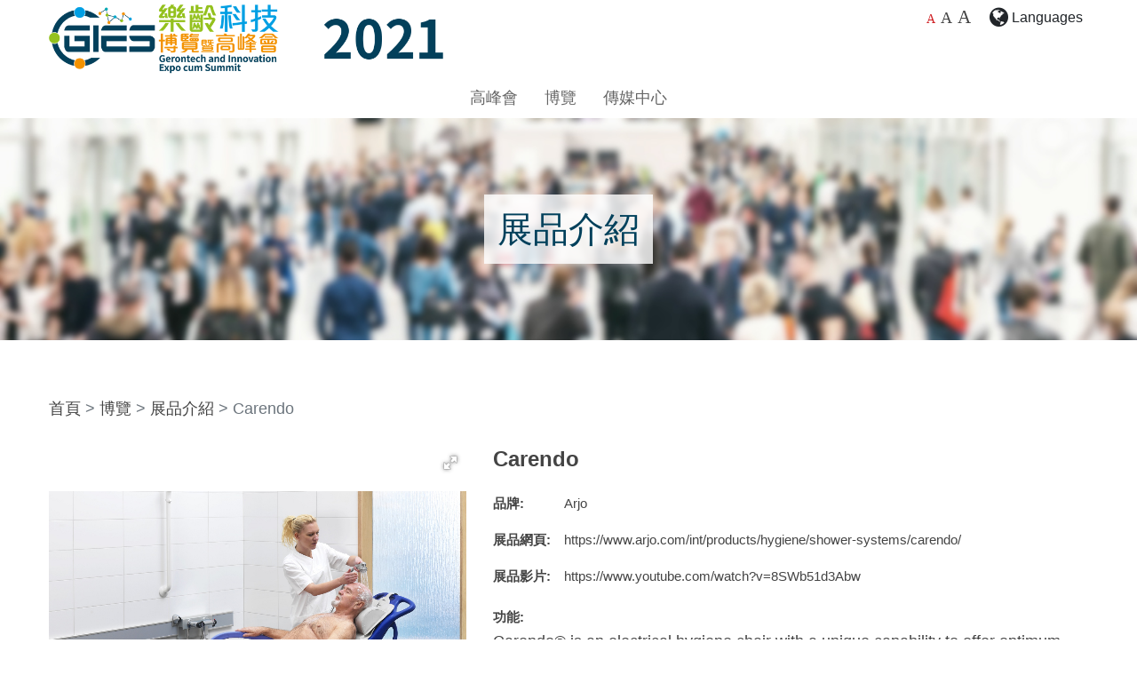

--- FILE ---
content_type: text/html
request_url: https://gies2021.hkcss.org.hk/zh-hk/expo/exhibition-products/detail/56.html
body_size: 6769
content:
<html lang="zh-hk">

<!-- Mirrored from gies.hk/zh-hk/expo/exhibition-products/detail/56 by HTTrack Website Copier/3.x [XR&CO'2014], Fri, 04 Feb 2022 02:13:46 GMT -->
<!-- Added by HTTrack --><meta http-equiv="content-type" content="text/html;charset=UTF-8" /><!-- /Added by HTTrack -->
<head>
    <!-- Global site tag (gtag.js) - Google Analytics -->
	<!-- <script async src="https://www.googletagmanager.com/gtag/js?id=UA-146780975-1"></script>
	<script>
		window.dataLayer = window.dataLayer || [];
		function gtag(){dataLayer.push(arguments);}
		gtag('js', new Date());

		gtag('config', 'UA-146780975-1');
	</script> -->
    <meta charset="UTF-8">
    <meta http-equiv="X-UA-Compatible" content="IE=edge">
    <meta name="viewport" content="width=device-width, initial-scale=1.0,user-scalable=0">

    <meta property="og:title" content="Carendo - 展品介紹 - 樂齡科技博覽暨高峰會2021">
    <!-- <meta name="description" content="">
    <meta property="og:image" content="">
    <meta property="og:type" content="website" />
    <meta property="og:description" content=""> -->
        <title>Carendo - 展品介紹 - 樂齡科技博覽暨高峰會2021</title>
    <link rel="icon" sizes="16x16" href="../../../../images/favicon-16x16.png">
    <link rel="icon" sizes="32x32" href="../../../../images/favicon-32x32.png">
    <link rel="icon" sizes="96x96" href="../../../../images/favicon-96x96.png">
	<meta name="csrf-param" content="csrf-frontend">
<meta name="csrf-token" content="QkLwFojDqqdQuhna2nhkwXCG4KRbwLMXDML1CwDRuM9xHadkwY-YwWLfbJGyHy24PbOF8wiainxo9cFSVbDBlw==">

<link href="../../../../assets/93b1d706/css/bootstrap.css" rel="stylesheet">
<link href="../../../../assets/f30709ee/css/font-awesome.min.css" rel="stylesheet">
<link href="http://fonts.googleapis.com/css?family=Open+Sans:400,700&amp;display=swap" rel="stylesheet">
<link href="../../../../css/aos.css" rel="stylesheet">
<link href="../../../../js/slick/slick.css" rel="stylesheet">
<link href="../../../../js/slick/slick-theme.css" rel="stylesheet">
<link href="../../../../css/simpleLightbox.css" rel="stylesheet">
<link href="../../../../js/album/album.css" rel="stylesheet">
<link href="../../../../css/style30f4.css?v=3" rel="stylesheet"></head>

<body >
		
		
    
<!-- <div class="fullPageWrap searchWrap">
	<div class="d-table w-100 h-100">
		<div class="d-table-cell vam tac">
			<form class="container" action="/zh-hk/site/search-result">
				<h2 class="white">搜尋關鍵字</h2>
				<div class="input-group  input-group-lg mt-3">
					<input id="searchInput" name="s" type="text" class="form-control" placeholder="輸入搜尋關鍵字" aria-label="輸入搜尋關鍵字" aria-describedby="basic-addon2">
					<div class="input-group-append">
						<button id="btn-search" class="btn btn-outline-secondary" type="submit" aria-label="搜寻"><i class="fa fa-search" aria-hidden="true"></i></button>
					</div>
				</div>
				<a class="btn btn-default white closeWrap" aria-label="Cancel"><i class="fa fa-times"></i></a>
			</form>
		</div>
	</div>
</div> -->
<div class="fullPageWrap langWrap">
	<div class="d-table w-100 h-100">
		<div class="d-table-cell vam tac">
			<a><b>Languages</b></a>
			<a href="../../../../en/expo/exhibition-products/detail/56.html">English</a>
			<a href="56.html">繁體中文</a>
			<a href="../../../../zh-cn/expo/exhibition-products/detail/56.html">简体中文</a>
			<a class="btn btn-default white closeWrap" aria-label="Cancel"><i class="fa fa-times"></i></a>
		</div>
	</div>
</div>
<header id="header" class="inside-header">
	<div class="container">
		<div class="d-none d-md-flex">
			<img src="../../../../images/logo-info-tcb73c.png?t=1" alt="GIES 2021" class="logo logo-info"><div class="sr-only">Date: Expo: 3-6 Nov 2021, Venue: Hall 1A-C, HKCEC</div>
			<div class="header-link ml-auto" style="margin-right: 0">
				<div class="fontSize">
					<span class="defaultFont selected"><a href="javascript:normalFont()" data-toggle="tooltip" data-placement="bottom" title="預設字體大小" aria-label="預設字體大小" >A</a></span>
					<span class="largerFont"><a href="javascript:largerFont()" data-toggle="tooltip" data-placement="bottom" title="較大的字體大小" aria-label="較大的字體大小">A</a></span>
					<span class="xLargerFont"><a href="javascript:biggestFont()" data-toggle="tooltip" data-placement="bottom" title="最大的字體大小" aria-label="最大的字體大小">A</a></span>
				</div>
				
				<div>
					<div class="btn-group langSwitch" role="group">
						<button id="langBtn" type="button" class="btn btn-sm dropdown-toggle" data-toggle="dropdown" aria-haspopup="true" aria-expanded="false"><i class="fa fa-globe"></i><span class="lang"> Languages</span></button>
						<div class="dropdown-menu shadow dropdown-menu-right" aria-labelledby="btnGroupDrop1">
							<a class="dropdown-item" href="../../../../en/expo/exhibition-products/detail/56.html">English</a>
							<a class="dropdown-item" href="56.html">繁體中文</a>
							<a class="dropdown-item" href="../../../../zh-cn/expo/exhibition-products/detail/56.html">简体中文</a>
						</div>
					</div>
				</div>
				<!--<div style="margin-right: 0"><a href="#" class="btn btn-sm" target="_blank" data-toggle="tooltip" title="Our Facebook" aria-label="Our Facebook"><i class="fa fa-facebook-official" aria-hidden="true"></i></a></div>-->
			</div>
		</div>
		<nav class="navbar navbar-expand-lg navbar-light">
			<img src="../../../../images/logo-info-tcb73c.png" alt="GIES 2021" class="logo logo-info d-md-none"><div class="sr-only">Date: Expo: 21-24 Nov 2021, Summit: 20 Nov 2021, Venue: Hall 1A-C, HKCEC</div>
			<div class="mobile-header-link">
				<div class=" d-none d-md-inline-block fontSize" style="vertical-align: middle">
					<span class="defaultFont selected"><a href="javascript:normalFont()" data-toggle="tooltip" data-placement="bottom" title="預設字體大小" aria-label="預設字體大小" >A</a></span>
					<span class="largerFont"><a href="javascript:largerFont()" data-toggle="tooltip" data-placement="bottom" title="較大的字體大小" aria-label="較大的字體大小">A</a></span>
					<span class="xLargerFont"><a href="javascript:biggestFont()" data-toggle="tooltip" data-placement="bottom" title="最大的字體大小" aria-label="最大的字體大小">A</a></span>
				</div>
				<!-- <button class="btn btn-search searchBtn" type="button" id="mobileSearch"><i class="fa fa-search"></i></button> -->
				<button class="btn" type="button" id="mLangSwitch"><i class="fa fa-globe"></i></button>
			</div>
			<button type="button" class="navbar-toggle custom-toggle collapsed" data-toggle="collapse" data-target="#insideNavbar" aria-controls="insideNavbar" aria-expanded="false"><span class="sr-only">Menu</span><span class="icon-bar bar1"></span><span class="icon-bar bar2"></span><span class="icon-bar bar3"></span><span class="icon-bar bar4"></span></button>
			<div class="collapse navbar-collapse " id="insideNavbar">

				<ul class="navbar-nav mx-auto">
					
					<li class="nav-item d-md-none">
						<div class="fontSize">
							<span class="defaultFont selected"><a href="javascript:normalFont()" data-toggle="tooltip" data-placement="bottom" title="預設字體大小" aria-label="預設字體大小" >A</a></span>
							<span class="largerFont"><a href="javascript:largerFont()" data-toggle="tooltip" data-placement="bottom" title="較大的字體大小" aria-label="較大的字體大小">A</a></span>
							<span class="xLargerFont"><a href="javascript:biggestFont()" data-toggle="tooltip" data-placement="bottom" title="最大的字體大小" aria-label="最大的字體大小">A</a></span>
						</div>
					</li>
					<!--<li class="nav-item dropdown">
						<a class="nav-link dropdown-toggle" href="#" id="navbarDropdown1" role="button" data-toggle="dropdown" aria-haspopup="true" aria-expanded="false">
						關於我們						</a>
						<div class="dropdown-menu shadow" aria-labelledby="navbarDropdown1">
							<a class="nav-link" href="../../../site/background.html">背景</a>
							/* <a class="nav-link" href="/zh-hk/site/welcome">歡迎辭</a> */
							<a class="nav-link" href="../../../site/past-event.html">過往活動</a>
							<a class="nav-link" href="../../../site/support-org.html">支持機構</a>
						</div>
					</li>
					<li class="nav-item dropdown">
						<a class="nav-link dropdown-toggle" href="#" id="navbarDropdown2" role="button" data-toggle="dropdown" aria-haspopup="true" aria-expanded="false">
						一般資訊						</a>
						<div class="dropdown-menu shadow" aria-labelledby="navbarDropdown2">
							<a class="nav-link" href="../../../site/info.html">入場及開放時間</a>
							<a class="nav-link" href="../../../site/info.html#info2">參觀之特別安排</a>
							<a class="nav-link" href="../../../site/info.html#info3">聯絡我們</a>
						</div>
					</li>-->
					<li class="nav-item dropdown">
						<a class="nav-link dropdown-toggle" href="#" id="navbarDropdown3" role="button" data-toggle="dropdown" aria-haspopup="true" aria-expanded="false">
						高峰會						</a>
						<div class="dropdown-menu shadow" aria-labelledby="navbarDropdown3">
							<!-- <a class="nav-link">稍後公佈</a> -->
							<a class="nav-link" href="../../../summit/event-archive.html">活動重溫</a>
							<!--<a class="nav-link" href="../../../summit.html">日程表</a>-->
							<!--<a class="nav-link" href="../../../summit/keynote.html">網上主題演講及專題討論</a>
							<a class="nav-link" href="../../../summit/workshop.html">網上工作坊</a>
							<a class="nav-link" href="../../../summit/physical-session.html">現場項目</a>-->
							<!-- <a class="nav-link" href="/zh-hk/summit/gerontech-x-stem-workshop">樂齡科技 X STEM 工作坊</a> -->
							<a class="nav-link" href="../../../summit/speakers-profile.html">講者介紹</a>
						</div>
					</li>
					<li class="nav-item dropdown">
						<a class="nav-link dropdown-toggle" href="#" id="navbarDropdown4" role="button" data-toggle="dropdown" aria-haspopup="true" aria-expanded="false">
						博覽						</a>
						<div class="dropdown-menu shadow" aria-labelledby="navbarDropdown4">
							<a class="nav-link" href="../../virtual-tour.html">主題館虛擬導賞</a>	
							<!--<a class="nav-link" href="../../../site/hall-plan.html">展會平面圖</a>-->
							<a class="nav-link" href="../../list-of-exhibitors.html">參展單位名單</a>
							<!--<a class="nav-link" href="../../themed-pavilions.html">特色主題館</a>-->
							<a class="nav-link" href="../../exhibition-products.html">展品介紹</a>
							<!--<a class="nav-link" href="../../events.html">大會活動</a>-->
							<!-- <a class="nav-link">稍後公佈</a> -->
						</div>
					</li>
					<!--<li class="nav-item dropdown">
						<a class="nav-link dropdown-toggle" href="#" id="navbarDropdown5" role="button" data-toggle="dropdown" aria-haspopup="true" aria-expanded="false">
						參展單位資訊						</a>
						<div class="dropdown-menu shadow" aria-labelledby="navbarDropdown5">
							<a class="nav-link" href="../../../site/interest.html">意向登記</a>
							<a class="nav-link" href="../../../site/rules.html">條款及規則</a>
						</div>
					</li>-->
					<li class="nav-item dropdown">
						<a class="nav-link dropdown-toggle" href="#" id="navbarDropdown6" role="button" data-toggle="dropdown" aria-haspopup="true" aria-expanded="false">
						傳媒中心						</a>
						<div class="dropdown-menu dropdown-menu-right shadow" aria-labelledby="navbarDropdown6">
							<a class="nav-link" href="../../../media-centre/press-release.html">新聞稿</a>
							<a class="nav-link" href="../../../media-centre/photo-gallery.html">照片廊</a>
							<a class="nav-link" href="../../../media-centre/event-videos.html">活動影片</a>
							<!--<a class="nav-link" href="../../../media-centre/media-contact.html">傳媒查詢</a>-->
						</div>
					</li>
				</ul>
			</div>
		</nav>
	</div>
</header>
	

	
    
<div class="inside-banner">
	<div class="d-table w-100 h-100">
		<div data-aos="fade-down" data-aos-duration="1500" class="d-table-cell w-100 h-100">
			<h1>展品介紹</h1>
		</div>
	</div>
</div>
<section class="sp50">
	<div class="container">
		<nav aria-label="breadcrumb">
			<ol class="breadcrumb mb-4">
				<li class="breadcrumb-item"><a href="../../../../zh-hk.html">首頁</a></li>
				<li class="breadcrumb-item"><span>博覽</span></li>
				<li class="breadcrumb-item"><a href="../../exhibition-products.html">展品介紹</a></li>
				<li class="breadcrumb-item active" aria-current="page">Carendo</li>
			</ol>
		</nav>
		<div class="product-detail">
			<div class="row">
				<div class="col-12 col-md-5 mb-4">
					<div class="fotorama product-photo" data-width="100%" data-ratio="1" data-loop="true" data-nav="thumbs" data-thumbheight="60" data-allowfullscreen="true">
												<a href="../../../../files/exhibit/4ca6bdb2-7519-4752-bcd0-241b479bc148.jpg" data-caption=""><img src="../../../../files/exhibit/4ca6bdb2-7519-4752-bcd0-241b479bc148.jpg" alt="thumb" /></a>
																		<a href="../../../../files/exhibit/0585c64e-94ad-4198-9c13-b4bce9dc2616.jpg" data-caption=""><img src="../../../../files/exhibit/0585c64e-94ad-4198-9c13-b4bce9dc2616.jpg" alt="thumb" /></a>
											</div>
				</div>
				<div class="col-12 col-md-7 mb-4">
					<div class="product-summary">
						<h1 class="name mb-4">Carendo</h1>

						<div class="d-md-table product-info mb-4 table-borderless">
						<div class="d-md-table-row">
							<div class="d-md-table-cell th">品牌:</div>
							<div class="d-md-table-cell">Arjo</div>                
						</div>
												<div class="d-md-table-row">
							<div class="d-md-table-cell th">展品網頁:</div>
							<div class="d-md-table-cell"><a href="https://www.arjo.com/int/products/hygiene/shower-systems/carendo/" target="_blank" class="link">https://www.arjo.com/int/products/hygiene/shower-systems/carendo/</a></div>                
						</div>
												<div class="d-md-table-row">
							<div class="d-md-table-cell th">展品影片:</div>
							<div class="d-md-table-cell"><a href="https://www.youtube.com/watch?v=8SWb51d3Abw" target="_blank" class="link">https://www.youtube.com/watch?v=8SWb51d3Abw</a></div>                
						</div>
						            		</div>
					<div class="description mb-5">
						<div class="font-weight-bold mb-2" style="font-size: 1.5rem">功能:</div>
						Carendo® is an electrical hygiene chair with a unique capability to offer optimum solutions for all stages of assisted hygiene processes.  It is ergonomic design offering with battery-powered assistance and Care Raiser function to ensure the caregiver can always work close to the resident/patient in a comfortable posture thereby reducing the static load as well as make the hygiene routines safer, more comfortable and dignified for the resident/patient. Carendo® is a multipurpose hygiene chair enable a single caregiver to perform the entire showering procedure and wide range of everyday hygiene tasks for residents/patients who are more dependent. Its high level of support not only enhance the efficiency and maximise safety during hygiene routines but also improve quality of life for the residents/patients.					</div>

					<div class="d-md-table product-info mb-5 ">
						<div class="d-md-table-row">
							<div class="d-md-table-cell">類別</div>
							<div class="d-md-table-cell">
																<a class="cate-badge" href="../../exhibition-productsdb58.html?category=3">
									沐浴及如廁輔助工具								</a>
								          
							</div>                
						</div>
					</div>
										<div class="exhibitor-info">
              			<div class="mb-2 font-weight-bold">參展單位資料:</div>
							<div class="booth mb-2 ml-2 float-right"><a href="javascript:void(0);" style="cursor:default;" class="btn btn-blue btn-sm" data-toggle="tooltip" title="Booth No." data-placement="auto">B212</a></div>							<div class="company mb-1"><a href="../../exhibitor/40.html">而久醫療香港有限公司</a></div>
							<div class="web"><a href="http://www.arjo.com/" target="_blank" class="link">http://www.arjo.com</a></div>
						</div>
					</div>
									</div>
			</div>
		</div>
		<div class="btn-wrap text-center mt-5">
			<a href="../../exhibition-products.html" class="btn btn-outline-dark btn-large">其他展品</a>
			<br><br>
							除使用條款外，<a href="../../../site/disclaimer.html"><u>免責聲明</u></a>亦適用於本網頁內產品和服務資訊的使用。
					</div>
  </div>
</section>
    <section class="sp bg-light">
		<div class="container">
			<h2 class="text-center font-weight-bold text-green">樂齡科技博覽暨高峰會秘書處</h2>
			<h3 class="text-center font-weight-bold mt-4 mb-4">香港社會服務聯會</h3>
			<div class="text-center" style="font-size: 1.8rem">
				<p><i class="fa fa-map-marker"></i> 香港灣仔軒尼詩道15號温莎公爵社會服務大廈12樓1206室</p>
				<p>
					<span class="mr-4 d-inline-block"><i class="fa fa-phone"></i> +852 3705 5336</span>
					<span class="mr-4 d-inline-block"><i class="fa fa-envelope"></i> <a href="/cdn-cgi/l/email-protection#fb9c929e88d592959d94bb9390988888d594899cd59390" target="_blank"><span class="__cf_email__" data-cfemail="6d0a04081e4304030b022d05060e1e1e43021f0a430506">[email&#160;protected]</span></a></span>
					<span class="mr-4 d-inline-block "><i class="fa fa-globe"></i> <a href="https://gies.hk" target="_blank">https://gies.hk</a></span>
				</p>
			</div>
			<div class="text-center mt-5">
				<a href="https://www.facebook.com/gieshk" target="_blank" aria-label="我們的 Facebook" title="我們的 Facebook" class="footer-icon mr-4"><img src="../../../../images/icon-fb.png"></a>
				<a href="https://www.youtube.com/channel/UC04Uw1U-p0cEsRsonLybcIg" target="_blank" aria-label="我們的 Youtube 頻道" title="我們的 Youtube 頻道" class="footer-icon"><img src="../../../../images/icon-youtube.png"></a>
			</div>
		</div>
	</section>

	<section class="sp50">
		<div class="container orgWrap">
			<div class="row">
				<div class="col-md-8">
					<div class="org-title">聯合主辦</div>
					<div class="splogo">
						<a href="https://www.gov.hk/tc/" target="_blank"><img src="../../../../images/org/logo-hkgov.png" alt="HKGOV" class="orgLogo"></a>
						<a href="http://www.hkcss.org.hk/" target="_blank"><img src="../../../../images/org/logo-hkcss.jpg" alt="HKCSS" class="orgLogo ml-2 ml-md-5"></a>
					</div>
				</div>
				<div class="col-md-4">
					<div class="org-title">協辦</div>
					<div class="splogo">
						<a href="https://www.hkstp.org/zh-hk/" target="_blank"><img src="../../../../images/org/logo-hkstp.png" alt="HKSTP" class="orgLogo"></a>
					</div>
				</div>
			</div>
			<div class="org-title mt-md-4">主要贊助</div>
			<div class="row">
				<!-- <div class="col-md-8">
					<div class="row">
						<div class="col-md-5">
							<div class="splogo">
								<a href="https://www.itc.gov.hk/ch/" target="_blank"><img src="/images/org/logo-itc.png" alt="ITC" class="orgLogo"></a>
							</div>
						</div>
						<div class="col-md-7">
							<div class="splogo">
								<a href="http://www.hkjc.com/home/chinese/index.aspx" target="_blank"><img src="/images/org/logo-hkjc.png" alt="HKJC" class="orgLogo"></a>
							</div>
						</div>
					</div>
				</div>
				<div class="col-md-4">
					<div class="splogo">
						<a href="http://www.cmcf.org.cn/" target="_blank"><img src="/images/org/logo-cmcf.png?t=1643940286" alt="CMCF" class="orgLogo"></a>
					</div>
				</div> -->
				<div class="col-md-8">
					<div class="row">
						<div class="col-md-6">
							<div class="splogo">
								<a href="https://www.itc.gov.hk/ch/" target="_blank"><img src="../../../../images/org/logo-itcb73c.png?t=1" alt="ITC" class="orgLogo"></a>
							</div>
						</div>
						<div class="col-md-6">
							<div class="splogo">
								<a href="http://www.cmcf.org.cn/" target="_blank"><img src="../../../../images/org/logo-cmcf9df2.png?t=1643940286" alt="CMCF" class="orgLogo"></a>
							</div>
						</div>
					</div>
				</div>
			</div>
		</div>
	</section>

	</div>
</section>
<!-- <div class="regCart"><div class="text">登記表</div><a href="/zh-hk/summit/registration" class="regCartBtn" aria-label="Registration Form"><img src="/images/icon-reg.png" aria-hidden="true" alt="" class=""><span class="badge badge-danger"></span></a></div>
 -->

<div class="scrollToTopContainer"><div class="text">頁頂</div><a href="#" class="scrollToTop" aria-label="Back to Top"><img src="../../../../images/icon-top.png" aria-hidden="true" alt="" class="infinite"></a></div>
<div class="gbar"></div>
<footer id="footer">
	<div class="container">
		<div class="footer-upper">
			<div class="row">
				<div class="col-md-7"><div>Copyright &copy; 2021, The Gerontech and Innovation Expo cum Summit (GIES)</div></div>
				<div class="col-md-5 footer-link">
					<a href="../../../terms.html" class="pr-4">使用條款</a>
					<a href="../../../site/disclaimer.html" class="pr-4">免責聲明</a>
					<a href="../../../privacy-policy.html">私隱政策聲明</a>
				</div>
			</div>
		</div>
		<hr>
		<div class="footer-bottom">
		在本刊物／ 活動內（或由項目小組成員） 表達的任何意見、研究成果、結論或建議，並不代表香港特別行政區政府、創新科技署或創新及科技基金一般支援計劃評審委員會的觀點。		</div>
	</div>
</footer>

    <script data-cfasync="false" src="/cdn-cgi/scripts/5c5dd728/cloudflare-static/email-decode.min.js"></script><script data-cfasync="false" src="../../../../cdn-cgi/scripts/5c5dd728/cloudflare-static/email-decode.min.js"></script><script src="../../../../plugins/s7.addthis.com/js/300/addthis_widget.js#pubid=ra-5c739e6235a9707a"></script>
<script src="../../../../assets/66e9bf31/jquery.js"></script>
<script src="../../../../assets/aee6ff73/yii.js"></script>
<script src="../../../../assets/93b1d706/js/bootstrap.bundle.js"></script>
<script src="../../../../assets/79b9812e/js/jquery.easing.min.js"></script>
<script src="../../../../js/waypoint.js"></script>
<script src="../../../../js/jquery.cookie.js"></script>
<script src="../../../../js/changelang.js"></script>
<script src="../../../../js/changefontsize.js"></script>
<script src="../../../../js/popper.min.js"></script>
<script src="../../../../js/jquery.countup.js"></script>
<script src="../../../../js/masonry.js"></script>
<script src="../../../../js/aos.js"></script>
<script src="../../../../js/sticky-kit.js"></script>
<script src="../../../../js/slick/slick.js"></script>
<script src="../../../../js/simpleLightbox.js"></script>
<script src="../../../../js/jquery-simple-mobilemenu.js"></script>
<script src="../../../../js/album/album.js"></script>
<script src="../../../../js/isotope-docs.min1679.js?6"></script>
<script src="../../../../js/app.js"></script>
<script>jQuery(function ($) {

		
		
		$(".masonry").masonry({});
		// init Isotope
		var $grid = $(".grid").isotope({});
		$(".filter-button-group").on("click", "button", function() {
			var filterValue = $(this).attr("data-filter");
			$(".filter-button-group button").removeClass("active");
			$(this).addClass("active");
			$grid.isotope({
				filter: filterValue
			});
		});

		// hash
		function hashScroll(){
			if(window.location.hash) {
				var hash = window.location.hash;
			
				$("html, body").animate({
					scrollTop: ($(hash).offset().top - $("#header").height())
				},500);
			}
		}
		
		hashScroll();
		
		$(window).on("hashchange",function(){ 
			hashScroll();
		});

		// collapse
		$(".collapser").click(function() {
			$(this).next().collapse("toggle");
			setTimeout(function() {
				if ($(".row").hasClass("masonry")) {
					$(".masonry").masonry({});
				}
			}, 400);
		});
		
});</script></body>


<!-- Mirrored from gies.hk/zh-hk/expo/exhibition-products/detail/56 by HTTrack Website Copier/3.x [XR&CO'2014], Fri, 04 Feb 2022 02:13:46 GMT -->
</html>


--- FILE ---
content_type: application/javascript
request_url: https://gies2021.hkcss.org.hk/js/app.js
body_size: 1438
content:
// JavaScript Document
$(document.body).trigger("sticky_kit:recalc");
$(document).ready(function() {
    $('#header').stick_in_parent({
        bottoming :false
    });

    $('.countUp').countUp();

    $('.lightBoxVideoLink').simpleLightbox();

    $(".searchBtn").click(function() {
        $(".searchWrap").css('display', 'block');
        $('#searchInput').focus();
    });
    $("#mLangSwitch").click(function() {
        $(".langWrap").css('display', 'block');
    });

    $(".closeWrap").click(function() {
        $(".searchWrap").css('display', 'none');
        $(".langWrap").css('display', 'none');
    });

    $('.form-element-field').each(function() {
        if ($(this).val()) {
            $(this).addClass("hasvalue");
        } else {
            $(this).removeClass("hasvalue");
        }
    });

    $('.collapser').click(function() {
        $(this).next().collapse('toggle');
        setTimeout(function() {
				$(".masonry").masonry({});

            if ($('.row').hasClass('masonry')) {
                $('.masonry').masonry({});
            }
        }, 400);
    });
});

$('.loading').on('click', function() {
    var $this = $(this);
    $this.button('loading');
    setTimeout(function() {
        $this.button('reset');
    }, 2000);
});
(function($) {
    $.fn.button = function(action) {
        if (action === 'loading' && this.data('loading-text')) {
            this.data('original-text', this.html()).html(this.data('loading-text')).prop('disabled', true);

        }
        if (action === 'reset' && this.data('original-text')) {
            this.html(this.data('original-text')).prop('disabled', false);
        }
    };
}(jQuery));

//Check to see if the window is top if not then display button
$(window).scroll(function() {
    if ($(this).scrollTop() > 90) {
        $('.scrollToTopContainer').fadeIn();
        $('#header').addClass('sticky');
    } else
    if ($(this).scrollTop() == 0) {
        $('.scrollToTopContainer').fadeOut();
        $('#header').removeClass('sticky');
    }
});
//Click event to scroll to top
$('.scrollToTop').click(function() {
    $('html, body').animate({
        scrollTop: 0
    }, 500);
    return false;
});

//scroll down to id
$("a[href^='#']").click(function(e) {
    e.preventDefault();
    if ($(window).width() > 1200) {
        var position = $($(this).attr("href")).offset().top - 110;
    } else {
        var position = $($(this).attr("href")).offset().top - 80;
    }

    $("body, html").animate({
        scrollTop: position
    }, 500);
});

document.addEventListener("change", function(event) {
    $('.form-element-field').each(function() {
        if ($(this).val()) {
            $(this).addClass("hasvalue");
        } else {
            $(this).removeClass("hasvalue");
        }
    });
});

//show tooltip
$(function() {
    $('[data-toggle="tooltip"]').tooltip()
});

AOS.init({});

$('.masonry').masonry({

});

$('.banner-slider').slick({
    dots: true,
    arrows: true,
	infinite: true,
	autoplay: true,
    speed: 1000,
    slidesToShow: 1,
    fade: true,
    responsive: [
    {
        breakpoint: 991,
        settings: {
				arrows: false,
			}
		}
	]
});
$('.slider-col3').slick({
    dots: true,
    infinite: true,
    speed: 500,
    slidesToShow: 3,
    slidesToScroll: 3,
    responsive: [{
            breakpoint: 991,
            settings: {
                slidesToShow: 2,
                slidesToScroll: 2
            }
        },
        {
            breakpoint: 768,
            settings: {
                slidesToShow: 1,
                slidesToScroll: 1
            }
        }
    ]
});
$('.slider-col4').slick({
    dots: true,
    infinite: true,
    speed: 500,
    slidesToShow: 4,
    slidesToScroll: 4,
    responsive: [{
            breakpoint: 991,
            settings: {
                slidesToShow: 3,
                slidesToScroll: 3
            }
        },
        {
            breakpoint: 768,
            settings: {
                slidesToShow: 2,
                slidesToScroll: 2
            }
        }
        // You can unslick at a given breakpoint now by adding:
        // settings: "unslick"
        // instead of a settings object
    ]
});

// init Isotope
var $grid = $('.grid').isotope({});
$('.filter-button-group2 button').each(function(item) {
    if ($(this).attr('data-filter') != '*')
    {
        $($(this).attr('data-filter') + ' .grid2').isotope({});
    }
});
// event type
$('.filter-button-group').on('click', 'button', function() {
    $('.filter-button-group button').removeClass('active');
    $(this).addClass('active');
});
// date
$('.filter-button-group2').on('click', 'button', function() {
    $('.filter-button-group2 button').removeClass('active');
    $(this).addClass('active');
});

$('.filter-button').on('click', 'button', function() {
    var filterEvent = $('.filter-button-group > button.active').attr('data-filter');
    var filterDate = $('.filter-button-group2 > button.active').attr('data-filter');
    if (filterDate != '*')
    {
        if ($(filterDate + ' .grid2 ' + filterEvent).length > 0)
        {
            $grid.isotope({ filter: filterDate });
        } else {
            $grid.isotope({ filter: 'x' });
        }
    } else {
        var filterDateSelector = $.map($('.filter-button-group2 button'), function(item) {
            if ($(item).attr('data-filter') != "*" && $($(item).attr('data-filter') + " " + filterEvent).length > 0)
            {
                return $(item).attr('data-filter');
            } else {
                return '';
            }
        }).filter(elm => elm).join(',');
        $grid.isotope({ filter: filterDateSelector });
    }
    $('.filter-button-group2 button').each(function(item) {
        if ($(this).attr('data-filter') != '*')
        {
            $($(this).attr('data-filter') + ' .grid2').isotope({ filter: filterEvent });
        }
    });
    $grid.isotope('layout');
});

// flatten object by concatting values
function concatValues( obj ) {
  var value = '';
  for ( var prop in obj ) {
    value += obj[ prop ];
  }
  return value;
}